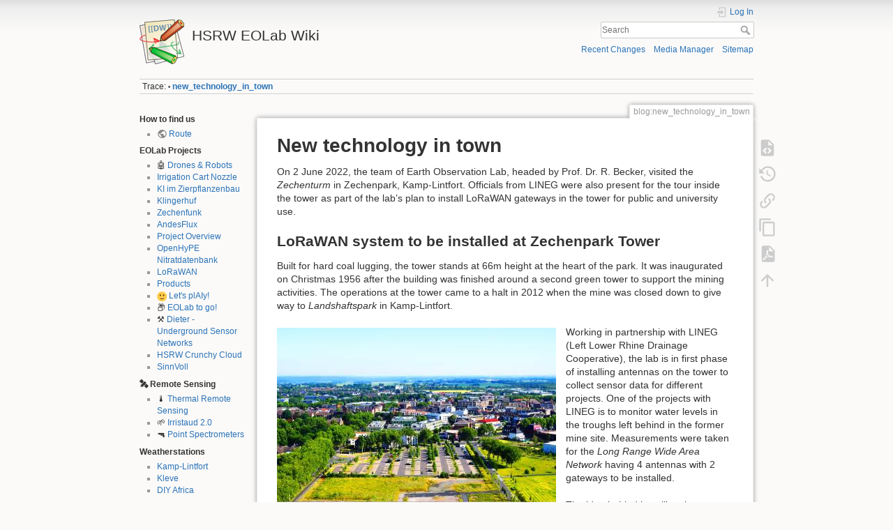

--- FILE ---
content_type: text/html; charset=utf-8
request_url: https://wiki.eolab.de/doku.php?id=blog:new_technology_in_town
body_size: 9378
content:
<!DOCTYPE html>
<html lang="en" dir="ltr" class="no-js">
<head>
    <meta charset="utf-8" />
    <title>blog:new_technology_in_town [HSRW EOLab Wiki]</title>
    <script>(function(H){H.className=H.className.replace(/\bno-js\b/,'js')})(document.documentElement)</script>
    <meta name="generator" content="DokuWiki"/>
<meta name="theme-color" content="#008800"/>
<meta name="robots" content="index,follow"/>
<meta name="keywords" content="blog,new_technology_in_town"/>
<meta name="google-site-verification" content="vpS74TsJNIMXwTYChxYrBHuXbIOB4Gw4llTlnrxFW80"/>
<link rel="search" type="application/opensearchdescription+xml" href="/lib/exe/opensearch.php" title="HSRW EOLab Wiki"/>
<link rel="start" href="/"/>
<link rel="contents" href="/doku.php?id=blog:new_technology_in_town&amp;do=index" title="Sitemap"/>
<link rel="manifest" href="/lib/exe/manifest.php"/>
<link rel="alternate" type="application/rss+xml" title="Recent Changes" href="/feed.php"/>
<link rel="alternate" type="application/rss+xml" title="Current namespace" href="/feed.php?mode=list&amp;ns=blog"/>
<link rel="alternate" type="text/html" title="Plain HTML" href="/doku.php?do=export_xhtml&amp;id=blog:new_technology_in_town"/>
<link rel="alternate" type="text/plain" title="Wiki Markup" href="/doku.php?do=export_raw&amp;id=blog:new_technology_in_town"/>
<link rel="canonical" href="https://wiki.eolab.de/doku.php?id=blog:new_technology_in_town"/>
<link rel="stylesheet" href="/lib/exe/css.php?t=dokuwiki&amp;tseed=983d23531be1b7baf092355413131be0"/>
<link type="text/css" rel="stylesheet" href="/lib/plugins/icons/assets/font-awesome/css/font-awesome.min.css"/>
<link type="text/css" rel="stylesheet" href="/lib/plugins/icons/assets/typicons/typicons.min.css"/>
<link type="text/css" rel="stylesheet" href="/lib/plugins/icons/assets/rpg-awesome/css/rpg-awesome.min.css"/>
<link type="text/css" rel="stylesheet" href="/lib/plugins/icons/assets/font-linux/font-linux.css"/>
<link type="text/css" rel="stylesheet" href="/lib/plugins/icons/assets/material-design-icons/css/materialdesignicons.min.css"/>
<!--[if gte IE 9]><!-->
<script >/*<![CDATA[*/var NS='blog';var JSINFO = {"plugins":{"edittable":{"default columnwidth":""},"vshare":{"youtube":"youtube\\.com\/.*[&?]v=([a-z0-9_\\-]+)","vimeo":"vimeo\\.com\\\/(\\d+)","slideshare":"slideshare.*id=(\\d+)","dailymotion":"dailymotion\\.com\/video\/([a-z0-9]+)","archiveorg":"archive\\.org\/(?:embed|details)\/([a-zA-Z0-9_\\-]+)","soundcloud":"soundcloud\\.com\/([\\w-]+\/[\\w-]+)","niconico":"nicovideo\\.jp\/watch\/(sm[0-9]+)","bitchute":"bitchute\\.com\\\/video\\\/([a-zA-Z0-9_\\-]+)","coub":"coub\\.com\\\/view\\\/([a-zA-Z0-9_\\-]+)","odysee":"odysee\\.com\/\\$\/(?:embed|download)\/([-%_?=\/a-zA-Z0-9]+)","youku":"v\\.youku\\.com\/v_show\/id_([0-9A-Za-z=]+)\\.html","bilibili":"bilibili\\.com\\\/video\\\/(BV[0-9A-Za-z]+)","msoffice":"(?:office\\.com.*[&?]videoid=([a-z0-9\\-]+))","msstream":"microsoftstream\\.com\\\/video\\\/([a-f0-9\\-]{36})"}},"plugin_drawio":{"zIndex":999,"url":"https:\/\/embed.diagrams.net\/","toolbar_possible_extension":["png"]},"move_renameokay":false,"plugin_pdfjs":{"hide_download_button":0},"plugin_slider":{"width":800,"mode":"horizontal","infiniteLoop":true,"hideControlOnEnd":false,"speed":500,"easing":null,"slideMargin":0,"startSlide":0,"randomStart":false,"captions":false,"ticker":false,"tickerHover":false,"adaptiveHeight":false,"adaptiveHeightSpeed":500,"video":false,"useCSS":true,"preloadImages":"visible","responsive":true,"pager":true,"pagerType":"full","pagerShortSeparator":"\/","controls":true,"nextText":"Next","prevText":"Prev","autoControls":false,"startText":"Start","stopText":"Stop","autoControlsCombine":false,"auto":false,"pause":4000,"autoStart":true,"autoDirection":"next","autoHover":false,"autoDelay":0,"minSlides":1,"maxSlides":1,"moveSlides":0,"slideWidth":0,"touchEnabled":true,"swipeThreshold":50,"oneToOneTouch":true,"preventDefaultSwipeX":true,"preventDefaultSwipeY":false},"id":"blog:new_technology_in_town","namespace":"blog","ACT":"show","useHeadingNavigation":0,"useHeadingContent":0};
/*!]]>*/</script>
<script src="/lib/exe/jquery.php?tseed=34a552433bc33cc9c3bc32527289a0b2" defer="defer"></script>
<script src="/lib/exe/js.php?t=dokuwiki&amp;tseed=983d23531be1b7baf092355413131be0" defer="defer"></script>
<script type="text/x-mathjax-config">/*<![CDATA[*/MathJax.Hub.Config({
    tex2jax: {
        inlineMath: [ ["$","$"], ["\\(","\\)"] ],
        displayMath: [ ["$$","$$"], ["\\[","\\]"] ],
        processEscapes: true
    }
});
/*!]]>*/</script>
<script type="text/javascript" charset="utf-8" src="https://cdnjs.cloudflare.com/ajax/libs/mathjax/2.7.9/MathJax.js?config=TeX-AMS_CHTML.js"></script>
<script >/*<![CDATA[*/document.documentElement.className += ' olCSSsupported';
/*!]]>*/</script>
<!--<![endif]-->
    <meta name="viewport" content="width=device-width,initial-scale=1" />
    <link rel="shortcut icon" href="/lib/tpl/dokuwiki/images/favicon.ico" />
<link rel="apple-touch-icon" href="/lib/tpl/dokuwiki/images/apple-touch-icon.png" />
    </head>

<body>
    <div id="dokuwiki__site"><div id="dokuwiki__top" class="site dokuwiki mode_show tpl_dokuwiki    showSidebar hasSidebar">

        
<!-- ********** HEADER ********** -->
<header id="dokuwiki__header"><div class="pad group">

    
    <div class="headings group">
        <ul class="a11y skip">
            <li><a href="#dokuwiki__content">skip to content</a></li>
        </ul>

        <h1 class="logo"><a href="/doku.php?id=start"  accesskey="h" title="Home [h]"><img src="/lib/tpl/dokuwiki/images/logo.png" width="64" height="64" alt="" /> <span>HSRW EOLab Wiki</span></a></h1>
            </div>

    <div class="tools group">
        <!-- USER TOOLS -->
                    <div id="dokuwiki__usertools">
                <h3 class="a11y">User Tools</h3>
                <ul>
                    <li class="action login"><a href="/doku.php?id=blog:new_technology_in_town&amp;do=login&amp;sectok=" title="Log In" rel="nofollow"><span>Log In</span><svg xmlns="http://www.w3.org/2000/svg" width="24" height="24" viewBox="0 0 24 24"><path d="M10 17.25V14H3v-4h7V6.75L15.25 12 10 17.25M8 2h9a2 2 0 0 1 2 2v16a2 2 0 0 1-2 2H8a2 2 0 0 1-2-2v-4h2v4h9V4H8v4H6V4a2 2 0 0 1 2-2z"/></svg></a></li>                </ul>
            </div>
        
        <!-- SITE TOOLS -->
        <div id="dokuwiki__sitetools">
            <h3 class="a11y">Site Tools</h3>
            <form action="/doku.php?id=start" method="get" role="search" class="search doku_form" id="dw__search" accept-charset="utf-8"><input type="hidden" name="do" value="search" /><input type="hidden" name="id" value="blog:new_technology_in_town" /><div class="no"><input name="q" type="text" class="edit" title="[F]" accesskey="f" placeholder="Search" autocomplete="on" id="qsearch__in" value="" /><button value="1" type="submit" title="Search">Search</button><div id="qsearch__out" class="ajax_qsearch JSpopup"></div></div></form>            <div class="mobileTools">
                <form action="/doku.php" method="get" accept-charset="utf-8"><div class="no"><input type="hidden" name="id" value="blog:new_technology_in_town" /><select name="do" class="edit quickselect" title="Tools"><option value="">Tools</option><optgroup label="Page Tools"><option value="edit">Show pagesource</option><option value="revisions">Old revisions</option><option value="copypageplugin__copy">Copy this page</option><option value="export_pdf">Export to PDF</option><option value="backlink">Backlinks</option></optgroup><optgroup label="Site Tools"><option value="recent">Recent Changes</option><option value="media">Media Manager</option><option value="index">Sitemap</option></optgroup><optgroup label="User Tools"><option value="login">Log In</option></optgroup></select><button type="submit">&gt;</button></div></form>            </div>
            <ul>
                <li class="action recent"><a href="/doku.php?id=blog:new_technology_in_town&amp;do=recent" title="Recent Changes [r]" rel="nofollow" accesskey="r">Recent Changes</a></li><li class="action media"><a href="/doku.php?id=blog:new_technology_in_town&amp;do=media&amp;ns=blog" title="Media Manager" rel="nofollow">Media Manager</a></li><li class="action index"><a href="/doku.php?id=blog:new_technology_in_town&amp;do=index" title="Sitemap [x]" rel="nofollow" accesskey="x">Sitemap</a></li>            </ul>
        </div>

    </div>

    <!-- BREADCRUMBS -->
            <div class="breadcrumbs">
                                        <div class="trace"><span class="bchead">Trace:</span> <span class="bcsep">•</span> <span class="curid"><bdi><a href="/doku.php?id=blog:new_technology_in_town"  class="breadcrumbs" title="blog:new_technology_in_town">new_technology_in_town</a></bdi></span></div>
                    </div>
    
    <hr class="a11y" />
</div></header><!-- /header -->

        <div class="wrapper group">

                            <!-- ********** ASIDE ********** -->
                <nav id="dokuwiki__aside" aria-label="Sidebar"><div class="pad aside include group">
                    <h3 class="toggle">Sidebar</h3>
                    <div class="content"><div class="group">
                                                                        
<h4 class="sectionedit1" id="how_to_find_us">How to find us</h4>
<div class="level4">
<ul>
<li class="level1"><div class="li"> <a href="https://teawiki.net/doku.php?id=route:general" class="urlextern" target="_blank" title="https://teawiki.net/doku.php?id=route:general" rel="ugc nofollow noopener">Route</a></div>
</li>
</ul>

</div>
<!-- EDIT{&quot;target&quot;:&quot;section&quot;,&quot;name&quot;:&quot;How to find us&quot;,&quot;hid&quot;:&quot;how_to_find_us&quot;,&quot;codeblockOffset&quot;:0,&quot;secid&quot;:1,&quot;range&quot;:&quot;1-85&quot;} -->
<h4 class="sectionedit2" id="eolab_projects">EOLab Projects</h4>
<div class="level4">
<ul>
<li class="level1"><div class="li"> 🤖 <a href="/doku.php?id=drones:start" class="wikilink1" title="drones:start" data-wiki-id="drones:start">Drones &amp; Robots</a></div>
</li>
<li class="level1"><div class="li"> <a href="/doku.php?id=eolab:projects:giesswagen:start" class="wikilink1" title="eolab:projects:giesswagen:start" data-wiki-id="eolab:projects:giesswagen:start">Irrigation Cart Nozzle</a></div>
</li>
<li class="level1"><div class="li"> <a href="/doku.php?id=eolab:projects:ki_im_zierpflanzenbau:start" class="wikilink1" title="eolab:projects:ki_im_zierpflanzenbau:start" data-wiki-id="eolab:projects:ki_im_zierpflanzenbau:start">KI im Zierpflanzenbau</a></div>
</li>
<li class="level1"><div class="li"> <a href="/doku.php?id=eolab:projects:klingerhuf:start" class="wikilink1" title="eolab:projects:klingerhuf:start" data-wiki-id="eolab:projects:klingerhuf:start">Klingerhuf</a></div>
</li>
<li class="level1"><div class="li"> <a href="/doku.php?id=eolab:lorawan:start" class="wikilink1" title="eolab:lorawan:start" data-wiki-id="eolab:lorawan:start">Zechenfunk</a></div>
</li>
<li class="level1"><div class="li"> <a href="/doku.php?id=eolab:ecotower:start" class="wikilink1" title="eolab:ecotower:start" data-wiki-id="eolab:ecotower:start">AndesFlux</a></div>
</li>
<li class="level1"><div class="li"> <a href="/doku.php?id=eolab:start" class="wikilink1" title="eolab:start" data-wiki-id="eolab:start">Project Overview</a></div>
</li>
<li class="level1"><div class="li"> <a href="/doku.php?id=eolab:openhype:start" class="wikilink1" title="eolab:openhype:start" data-wiki-id="eolab:openhype:start">OpenHyPE Nitratdatenbank</a></div>
</li>
<li class="level1"><div class="li"> <a href="/doku.php?id=eolab:lorawan:start" class="wikilink1" title="eolab:lorawan:start" data-wiki-id="eolab:lorawan:start">LoRaWAN</a></div>
</li>
<li class="level1"><div class="li"> <a href="/doku.php?id=eolab:products:start" class="wikilink1" title="eolab:products:start" data-wiki-id="eolab:products:start">Products</a></div>
</li>
<li class="level1"><div class="li"> <img src="/lib/images/smileys/smile.svg" class="icon smiley" alt=":-)" /> <a href="/doku.php?id=lets_plaiy:start" class="wikilink1" title="lets_plaiy:start" data-wiki-id="lets_plaiy:start">Let&#039;s plAIy!</a></div>
</li>
<li class="level1"><div class="li"> 📦 <a href="/doku.php?id=eolab-to-go:start" class="wikilink1" title="eolab-to-go:start" data-wiki-id="eolab-to-go:start">EOLab to go!</a></div>
</li>
<li class="level1"><div class="li"> ⚒️ <a href="/doku.php?id=eolab:dieter:start" class="wikilink1" title="eolab:dieter:start" data-wiki-id="eolab:dieter:start">Dieter - Underground Sensor Networks</a></div>
</li>
<li class="level1"><div class="li"> <a href="/doku.php?id=eolab:crunchy_cloud:start" class="wikilink1" title="eolab:crunchy_cloud:start" data-wiki-id="eolab:crunchy_cloud:start">HSRW Crunchy Cloud</a></div>
</li>
<li class="level1"><div class="li"> <a href="/doku.php?id=eolab:sinnvoll:start" class="wikilink1" title="eolab:sinnvoll:start" data-wiki-id="eolab:sinnvoll:start">SinnVoll</a></div>
</li>
</ul>

</div>
<!-- EDIT{&quot;target&quot;:&quot;section&quot;,&quot;name&quot;:&quot;EOLab Projects&quot;,&quot;hid&quot;:&quot;eolab_projects&quot;,&quot;codeblockOffset&quot;:0,&quot;secid&quot;:2,&quot;range&quot;:&quot;86-799&quot;} -->
<h4 class="sectionedit3" id="🛰️_remote_sensing">🛰️ Remote Sensing</h4>
<div class="level4">
<ul>
<li class="level1"><div class="li"> 🌡️ <a href="/doku.php?id=eolab:thermal:start" class="wikilink1" title="eolab:thermal:start" data-wiki-id="eolab:thermal:start">Thermal Remote Sensing</a></div>
</li>
<li class="level1"><div class="li"> 🌱 <a href="/doku.php?id=eolab:irristaud:start" class="wikilink1" title="eolab:irristaud:start" data-wiki-id="eolab:irristaud:start">Irristaud 2.0</a></div>
</li>
<li class="level1"><div class="li"> 🔫 <a href="/doku.php?id=eolab:spectrometer:start" class="wikilink1" title="eolab:spectrometer:start" data-wiki-id="eolab:spectrometer:start">Point Spectrometers</a></div>
</li>
</ul>

</div>
<!-- EDIT{&quot;target&quot;:&quot;section&quot;,&quot;name&quot;:&quot;\ud83d\udef0\ufe0f Remote Sensing&quot;,&quot;hid&quot;:&quot;\ud83d\udef0\ufe0f_remote_sensing&quot;,&quot;codeblockOffset&quot;:0,&quot;secid&quot;:3,&quot;range&quot;:&quot;800-997&quot;} -->
<h4 class="sectionedit4" id="weatherstations">Weatherstations</h4>
<div class="level4">
<ul>
<li class="level1"><div class="li"> <a href="/doku.php?id=eolab:weather_station:kamp-lintfort:start" class="wikilink1" title="eolab:weather_station:kamp-lintfort:start" data-wiki-id="eolab:weather_station:kamp-lintfort:start">Kamp-Lintfort</a></div>
</li>
<li class="level1"><div class="li"> <a href="/doku.php?id=eolab:weather_station:kleve:start" class="wikilink1" title="eolab:weather_station:kleve:start" data-wiki-id="eolab:weather_station:kleve:start">Kleve</a></div>
</li>
<li class="level1"><div class="li"> <a href="/doku.php?id=eolab:weather_station:diy:start" class="wikilink1" title="eolab:weather_station:diy:start" data-wiki-id="eolab:weather_station:diy:start">DIY Africa</a></div>
</li>
</ul>

</div>
<!-- EDIT{&quot;target&quot;:&quot;section&quot;,&quot;name&quot;:&quot;Weatherstations&quot;,&quot;hid&quot;:&quot;weatherstations&quot;,&quot;codeblockOffset&quot;:0,&quot;secid&quot;:4,&quot;range&quot;:&quot;998-1185&quot;} -->
<h4 class="sectionedit5" id="eolab_workshops">EOLab Workshops</h4>
<div class="level4">
<ul>
<li class="level1"><div class="li"> <a href="/doku.php?id=latinet:uoh:start" class="wikilink1" title="latinet:uoh:start" data-wiki-id="latinet:uoh:start">UOH</a></div>
</li>
<li class="level1"><div class="li"> <a href="/doku.php?id=c4ta:start" class="wikilink1" title="c4ta:start" data-wiki-id="c4ta:start">C4TA</a></div>
</li>
<li class="level1"><div class="li"> <a href="/doku.php?id=latinet:ull:start" class="wikilink1" title="latinet:ull:start" data-wiki-id="latinet:ull:start">ULL</a></div>
</li>
<li class="level1"><div class="li"> <a href="/doku.php?id=latinet:unicaes:start" class="wikilink1" title="latinet:unicaes:start" data-wiki-id="latinet:unicaes:start">UNICAES</a></div>
</li>
<li class="level1"><div class="li"> <a href="/doku.php?id=latinet:ulsa:start" class="wikilink1" title="latinet:ulsa:start" data-wiki-id="latinet:ulsa:start">ULSA</a></div>
</li>
<li class="level1"><div class="li"> <a href="/doku.php?id=capacity_building:workshops:tooling" class="wikilink1" title="capacity_building:workshops:tooling" data-wiki-id="capacity_building:workshops:tooling">Tools@ULSA</a></div>
</li>
<li class="level1"><div class="li"> <a href="/doku.php?id=snap:snapcon2022:start" class="wikilink1" title="snap:snapcon2022:start" data-wiki-id="snap:snapcon2022:start">Snap!Con 2022</a></div>
</li>
</ul>

</div>
<!-- EDIT{&quot;target&quot;:&quot;section&quot;,&quot;name&quot;:&quot;EOLab Workshops&quot;,&quot;hid&quot;:&quot;eolab_workshops&quot;,&quot;codeblockOffset&quot;:0,&quot;secid&quot;:5,&quot;range&quot;:&quot;1186-1470&quot;} -->
<h4 class="sectionedit6" id="links">Links</h4>
<div class="level4">
<ul>
<li class="level1"><div class="li"> <img src="/lib/images/smileys/cool.svg" class="icon smiley" alt="8-)" /> <a href="https://student-wiki.eolab.de/" class="urlextern" target="_blank" title="https://student-wiki.eolab.de/" rel="ugc nofollow noopener">Student Wiki</a></div>
</li>
<li class="level1"><div class="li"> <a href="/doku.php?id=gfl:start" class="wikilink1" title="gfl:start" data-wiki-id="gfl:start">Green FabLab</a></div>
</li>
</ul>

</div>
<!-- EDIT{&quot;target&quot;:&quot;section&quot;,&quot;name&quot;:&quot;Links&quot;,&quot;hid&quot;:&quot;links&quot;,&quot;codeblockOffset&quot;:0,&quot;secid&quot;:6,&quot;range&quot;:&quot;1471-1573&quot;} -->
<h4 class="sectionedit7" id="other_projects">Other Projects</h4>
<div class="level4">
<ul>
<li class="level1"><div class="li"> <a href="/doku.php?id=eolab:gc:finca:start" class="wikilink1" title="eolab:gc:finca:start" data-wiki-id="eolab:gc:finca:start">IoT Finca GC</a></div>
</li>
<li class="level1"><div class="li"> <a href="/doku.php?id=projects:radiotelescope:start" class="wikilink1" title="projects:radiotelescope:start" data-wiki-id="projects:radiotelescope:start">Radiotelescope</a></div>
</li>
<li class="level1"><div class="li"> <a href="/doku.php?id=projects:wifi-cam:start" class="wikilink1" title="projects:wifi-cam:start" data-wiki-id="projects:wifi-cam:start">Open-Source Wifi Camera</a></div>
</li>
<li class="level1"><div class="li"> 🚁<a href="/doku.php?id=projects:robomastertt:start" class="wikilink1" title="projects:robomastertt:start" data-wiki-id="projects:robomastertt:start">RoboMaster TT (Tello) Drones</a></div>
</li>
</ul>

</div>
<!-- EDIT{&quot;target&quot;:&quot;section&quot;,&quot;name&quot;:&quot;Other Projects&quot;,&quot;hid&quot;:&quot;other_projects&quot;,&quot;codeblockOffset&quot;:0,&quot;secid&quot;:7,&quot;range&quot;:&quot;1574-1805&quot;} -->
<h4 class="sectionedit8" id="public_pages">Public Pages</h4>
<div class="level4">
<ul>
<li class="level1"><div class="li"> <a href="/doku.php?id=user:jan001" class="wikilink1" title="user:jan001" data-wiki-id="user:jan001">Jan Sonntag</a></div>
</li>
<li class="level1"><div class="li"> <a href="/doku.php?id=user:rolf001" class="wikilink1" title="user:rolf001" data-wiki-id="user:rolf001">Rolf Becker</a></div>
</li>
</ul>

</div>
<!-- EDIT{&quot;target&quot;:&quot;section&quot;,&quot;name&quot;:&quot;Public Pages&quot;,&quot;hid&quot;:&quot;public_pages&quot;,&quot;codeblockOffset&quot;:0,&quot;secid&quot;:8,&quot;range&quot;:&quot;1806-1892&quot;} -->
<h4 class="sectionedit9" id="previous_workshops">Previous Workshops</h4>
<div class="level4">
<ul>
<li class="level1"><div class="li"> <a href="/doku.php?id=eolab:workshops:talenttage_ruhr_2021:start" class="wikilink1" title="eolab:workshops:talenttage_ruhr_2021:start" data-wiki-id="eolab:workshops:talenttage_ruhr_2021:start">Talenttage Ruhr 2021</a></div>
</li>
</ul>

</div>
<!-- EDIT{&quot;target&quot;:&quot;section&quot;,&quot;name&quot;:&quot;Previous Workshops&quot;,&quot;hid&quot;:&quot;previous_workshops&quot;,&quot;codeblockOffset&quot;:0,&quot;secid&quot;:9,&quot;range&quot;:&quot;1893-1972&quot;} -->
<h4 class="sectionedit10" id="some_side_projects">Some Side Projects</h4>
<div class="level4">
<ul>
<li class="level1"><div class="li"> <a href="/doku.php?id=opensleep:start" class="wikilink1" title="opensleep:start" data-wiki-id="opensleep:start">OpenSleep</a></div>
</li>
<li class="level1"><div class="li"> <a href="/doku.php?id=soil_sampler:start" class="wikilink1" title="soil_sampler:start" data-wiki-id="soil_sampler:start">Soil Sampler</a></div>
</li>
<li class="level1"><div class="li"> <a href="/doku.php?id=solar_panel:start" class="wikilink1" title="solar_panel:start" data-wiki-id="solar_panel:start">Solar Panel</a></div>
</li>
<li class="level1"><div class="li"> <a href="/doku.php?id=photogrammetry:start" class="wikilink1" title="photogrammetry:start" data-wiki-id="photogrammetry:start">Photogrammetry</a></div>
</li>
<li class="level1"><div class="li"> <a href="/doku.php?id=digital_splitflap_number_screen:start" class="wikilink1" title="digital_splitflap_number_screen:start" data-wiki-id="digital_splitflap_number_screen:start">Digital Splitflap Number Screen</a></div>
</li>
</ul>

</div>
<!-- EDIT{&quot;target&quot;:&quot;section&quot;,&quot;name&quot;:&quot;Some Side Projects&quot;,&quot;hid&quot;:&quot;some_side_projects&quot;,&quot;codeblockOffset&quot;:0,&quot;secid&quot;:10,&quot;range&quot;:&quot;1973-2235&quot;} -->
<h4 class="sectionedit11" id="ai">AI</h4>
<div class="level4">
<ul>
<li class="level1"><div class="li"> <a href="/doku.php?id=ai:nlp:start" class="wikilink1" title="ai:nlp:start" data-wiki-id="ai:nlp:start">NLP</a></div>
</li>
<li class="level1"><div class="li"> <a href="/doku.php?id=ai:jetson:start" class="wikilink1" title="ai:jetson:start" data-wiki-id="ai:jetson:start">Jetson</a></div>
</li>
<li class="level1"><div class="li"> <a href="/doku.php?id=ai:openwebui:start" class="wikilink1" title="ai:openwebui:start" data-wiki-id="ai:openwebui:start">OpenWebUI</a></div>
</li>
</ul>

</div>
<!-- EDIT{&quot;target&quot;:&quot;section&quot;,&quot;name&quot;:&quot;AI&quot;,&quot;hid&quot;:&quot;ai&quot;,&quot;codeblockOffset&quot;:0,&quot;secid&quot;:11,&quot;range&quot;:&quot;2236-2320&quot;} -->
<h4 class="sectionedit12" id="internals">Internals</h4>
<div class="level4">
<ul>
<li class="level1"><div class="li"> <a href="/doku.php?id=internal:start" class="wikilink1" title="internal:start" data-wiki-id="internal:start">Internal Docs</a></div>
</li>
</ul>

</div>
<!-- EDIT{&quot;target&quot;:&quot;section&quot;,&quot;name&quot;:&quot;Internals&quot;,&quot;hid&quot;:&quot;internals&quot;,&quot;codeblockOffset&quot;:0,&quot;secid&quot;:12,&quot;range&quot;:&quot;2321-2377&quot;} -->
<h4 class="sectionedit13" id="help_profile">Help &amp; Profile</h4>
<div class="level4">

<p>
<a href="/doku.php?id=wiki:syntax" class="wikilink1" title="wiki:syntax" data-wiki-id="wiki:syntax">Dokuwiki Syntax</a><br/>

<a href="/doku.php?id=useable-plugins" class="wikilink1" title="useable-plugins" data-wiki-id="useable-plugins">Useable Plugins</a>
</p>

<p>
<a href="/doku.php?id=how-to-login" class="wikilink1" title="how-to-login" data-wiki-id="how-to-login">How to Login</a> <img src="/lib/images/smileys/question.svg" class="icon smiley" alt=":?:" />
</p>

<p>
<a href="/doku.php?id=impressum" class="wikilink1" title="impressum" data-wiki-id="impressum">Impressum</a>
</p>

<p>
<a href="/doku.php?id=privacy-policy" class="wikilink1" title="privacy-policy" data-wiki-id="privacy-policy">Privacy Policy</a>
</p>

</div>
<!-- EDIT{&quot;target&quot;:&quot;section&quot;,&quot;name&quot;:&quot;Help &amp; Profile&quot;,&quot;hid&quot;:&quot;help_profile&quot;,&quot;codeblockOffset&quot;:0,&quot;secid&quot;:13,&quot;range&quot;:&quot;2378-&quot;} -->                                            </div></div>
                </div></nav><!-- /aside -->
            
            <!-- ********** CONTENT ********** -->
            <main id="dokuwiki__content"><div class="pad group">
                
                <div class="pageId"><span>blog:new_technology_in_town</span></div>

                <div class="page group">
                                                            <!-- wikipage start -->
                    
<h1 class="sectionedit1" id="new_technology_in_town">New technology in town</h1>
<div class="level1">

<p>
On 2 June 2022, the team of Earth Observation Lab, headed by Prof. Dr. R. Becker, visited the <em>Zechenturm</em> in Zechenpark, Kamp-Lintfort. Officials from LINEG were also present for the tour inside the tower as part of the lab’s plan to install LoRaWAN gateways in the tower for public and university use. 
</p>

</div>

<h2 class="sectionedit2" id="lorawan_system_to_be_installed_at_zechenpark_tower">LoRaWAN system to be installed at Zechenpark Tower</h2>
<div class="level2">

<p>
Built for hard coal lugging, the tower stands at 66m height at the heart of the park. It was inaugurated on Christmas 1956 after the building was finished around a second green tower to support the mining activities. The operations at the tower came to a halt in 2012 when the mine was closed down to give way to <em>Landshaftspark</em> in Kamp-Lintfort.
</p>

<p>
<a href="/lib/exe/detail.php?id=blog%3Anew_technology_in_town&amp;media=blog:dsc_0613.jpg" class="media" target="_blank" title="blog:dsc_0613.jpg" rel="noopener"><img src="/lib/exe/fetch.php?w=400&amp;tok=612a26&amp;media=blog:dsc_0613.jpg" class="medialeft" loading="lazy" alt="" width="400" /></a>
</p>

<p>
Working in partnership with LINEG (Left Lower Rhine Drainage Cooperative), the lab is in first phase of installing antennas on the tower to collect sensor data for different projects. One of the projects with LINEG is to monitor water levels in the troughs left behind in the former mine site. Measurements were taken for the <em>Long Range Wide Area Network</em> having 4 antennas with 2 gateways to be installed. 
</p>

<p>
The idea behind installing the LoRaWAN system is to provide a power efficient, long distance and public technology that is accessible to everyone in the town as well as for research use at the university. This will be a welcome step to the town for its scientific, educational and environmental growth.
</p>

<p>
<a href="/lib/exe/detail.php?id=blog%3Anew_technology_in_town&amp;media=blog:dsc_0620.jpg" class="media" target="_blank" title="blog:dsc_0620.jpg" rel="noopener"><img src="/lib/exe/fetch.php?w=400&amp;tok=1a0f34&amp;media=blog:dsc_0620.jpg" class="media" loading="lazy" alt="" width="400" /></a>
</p>

</div>

                    <!-- wikipage stop -->
                                    </div>

                <div class="docInfo"><bdi>blog/new_technology_in_town.txt</bdi> · Last modified: 2022/10/18 18:27 by <bdi>jan001</bdi></div>

                
                <hr class="a11y" />
            </div></main><!-- /content -->

            <!-- PAGE ACTIONS -->
            <nav id="dokuwiki__pagetools" aria-labelledby="dokuwiki__pagetools__heading">
                <h3 class="a11y" id="dokuwiki__pagetools__heading">Page Tools</h3>
                <div class="tools">
                    <ul>
                        <li class="source"><a href="/doku.php?id=blog:new_technology_in_town&amp;do=edit" title="Show pagesource [v]" rel="nofollow" accesskey="v"><span>Show pagesource</span><svg xmlns="http://www.w3.org/2000/svg" width="24" height="24" viewBox="0 0 24 24"><path d="M13 9h5.5L13 3.5V9M6 2h8l6 6v12a2 2 0 0 1-2 2H6a2 2 0 0 1-2-2V4c0-1.11.89-2 2-2m.12 13.5l3.74 3.74 1.42-1.41-2.33-2.33 2.33-2.33-1.42-1.41-3.74 3.74m11.16 0l-3.74-3.74-1.42 1.41 2.33 2.33-2.33 2.33 1.42 1.41 3.74-3.74z"/></svg></a></li><li class="revs"><a href="/doku.php?id=blog:new_technology_in_town&amp;do=revisions" title="Old revisions [o]" rel="nofollow" accesskey="o"><span>Old revisions</span><svg xmlns="http://www.w3.org/2000/svg" width="24" height="24" viewBox="0 0 24 24"><path d="M11 7v5.11l4.71 2.79.79-1.28-4-2.37V7m0-5C8.97 2 5.91 3.92 4.27 6.77L2 4.5V11h6.5L5.75 8.25C6.96 5.73 9.5 4 12.5 4a7.5 7.5 0 0 1 7.5 7.5 7.5 7.5 0 0 1-7.5 7.5c-3.27 0-6.03-2.09-7.06-5h-2.1c1.1 4.03 4.77 7 9.16 7 5.24 0 9.5-4.25 9.5-9.5A9.5 9.5 0 0 0 12.5 2z"/></svg></a></li><li class="backlink"><a href="/doku.php?id=blog:new_technology_in_town&amp;do=backlink" title="Backlinks" rel="nofollow"><span>Backlinks</span><svg xmlns="http://www.w3.org/2000/svg" width="24" height="24" viewBox="0 0 24 24"><path d="M10.59 13.41c.41.39.41 1.03 0 1.42-.39.39-1.03.39-1.42 0a5.003 5.003 0 0 1 0-7.07l3.54-3.54a5.003 5.003 0 0 1 7.07 0 5.003 5.003 0 0 1 0 7.07l-1.49 1.49c.01-.82-.12-1.64-.4-2.42l.47-.48a2.982 2.982 0 0 0 0-4.24 2.982 2.982 0 0 0-4.24 0l-3.53 3.53a2.982 2.982 0 0 0 0 4.24m2.82-4.24c.39-.39 1.03-.39 1.42 0a5.003 5.003 0 0 1 0 7.07l-3.54 3.54a5.003 5.003 0 0 1-7.07 0 5.003 5.003 0 0 1 0-7.07l1.49-1.49c-.01.82.12 1.64.4 2.43l-.47.47a2.982 2.982 0 0 0 0 4.24 2.982 2.982 0 0 0 4.24 0l3.53-3.53a2.982 2.982 0 0 0 0-4.24.973.973 0 0 1 0-1.42z"/></svg></a></li><li class="copypageplugin__copy"><a href="/doku.php?id=blog:new_technology_in_town&amp;do=copypageplugin__copy" title="Copy this page" rel="nofollow"><span>Copy this page</span><svg xmlns="http://www.w3.org/2000/svg" xmlns:xlink="http://www.w3.org/1999/xlink" version="1.1" width="24" height="24" viewBox="0 0 24 24"><path d="M19,21H8V7H19M19,5H8A2,2 0 0,0 6,7V21A2,2 0 0,0 8,23H19A2,2 0 0,0 21,21V7A2,2 0 0,0 19,5M16,1H4A2,2 0 0,0 2,3V17H4V3H16V1Z" /></svg></a></li><li class="export_pdf"><a href="/doku.php?id=blog:new_technology_in_town&amp;do=export_pdf" title="Export to PDF" rel="nofollow"><span>Export to PDF</span><svg xmlns="http://www.w3.org/2000/svg" width="24" height="24" viewBox="0 0 24 24"><path d="M14 9h5.5L14 3.5V9M7 2h8l6 6v12a2 2 0 0 1-2 2H7a2 2 0 0 1-2-2V4a2 2 0 0 1 2-2m4.93 10.44c.41.9.93 1.64 1.53 2.15l.41.32c-.87.16-2.07.44-3.34.93l-.11.04.5-1.04c.45-.87.78-1.66 1.01-2.4m6.48 3.81c.18-.18.27-.41.28-.66.03-.2-.02-.39-.12-.55-.29-.47-1.04-.69-2.28-.69l-1.29.07-.87-.58c-.63-.52-1.2-1.43-1.6-2.56l.04-.14c.33-1.33.64-2.94-.02-3.6a.853.853 0 0 0-.61-.24h-.24c-.37 0-.7.39-.79.77-.37 1.33-.15 2.06.22 3.27v.01c-.25.88-.57 1.9-1.08 2.93l-.96 1.8-.89.49c-1.2.75-1.77 1.59-1.88 2.12-.04.19-.02.36.05.54l.03.05.48.31.44.11c.81 0 1.73-.95 2.97-3.07l.18-.07c1.03-.33 2.31-.56 4.03-.75 1.03.51 2.24.74 3 .74.44 0 .74-.11.91-.3m-.41-.71l.09.11c-.01.1-.04.11-.09.13h-.04l-.19.02c-.46 0-1.17-.19-1.9-.51.09-.1.13-.1.23-.1 1.4 0 1.8.25 1.9.35M8.83 17c-.65 1.19-1.24 1.85-1.69 2 .05-.38.5-1.04 1.21-1.69l.48-.31m3.02-6.91c-.23-.9-.24-1.63-.07-2.05l.07-.12.15.05c.17.24.19.56.09 1.1l-.03.16-.16.82-.05.04z"/></svg></a></li><li class="top"><a href="#dokuwiki__top" title="Back to top [t]" rel="nofollow" accesskey="t"><span>Back to top</span><svg xmlns="http://www.w3.org/2000/svg" width="24" height="24" viewBox="0 0 24 24"><path d="M13 20h-2V8l-5.5 5.5-1.42-1.42L12 4.16l7.92 7.92-1.42 1.42L13 8v12z"/></svg></a></li>                    </ul>
                </div>
            </nav>
        </div><!-- /wrapper -->

        
<!-- ********** FOOTER ********** -->
<footer id="dokuwiki__footer"><div class="pad">
    <div class="license">Except where otherwise noted, content on this wiki is licensed under the following license: <bdi><a href="https://creativecommons.org/licenses/by-nc-sa/4.0/deed.en" rel="license" class="urlextern" target="_blank">CC Attribution-Noncommercial-Share Alike 4.0 International</a></bdi></div>
    <div class="buttons">
        <a href="https://creativecommons.org/licenses/by-nc-sa/4.0/deed.en" rel="license" target="_blank"><img src="/lib/images/license/button/cc-by-nc-sa.png" alt="CC Attribution-Noncommercial-Share Alike 4.0 International" /></a>        <a href="https://www.dokuwiki.org/donate" title="Donate" target="_blank"><img
            src="/lib/tpl/dokuwiki/images/button-donate.gif" width="80" height="15" alt="Donate" /></a>
        <a href="https://php.net" title="Powered by PHP" target="_blank"><img
            src="/lib/tpl/dokuwiki/images/button-php.gif" width="80" height="15" alt="Powered by PHP" /></a>
        <a href="//validator.w3.org/check/referer" title="Valid HTML5" target="_blank"><img
            src="/lib/tpl/dokuwiki/images/button-html5.png" width="80" height="15" alt="Valid HTML5" /></a>
        <a href="//jigsaw.w3.org/css-validator/check/referer?profile=css3" title="Valid CSS" target="_blank"><img
            src="/lib/tpl/dokuwiki/images/button-css.png" width="80" height="15" alt="Valid CSS" /></a>
        <a href="https://dokuwiki.org/" title="Driven by DokuWiki" target="_blank"><img
            src="/lib/tpl/dokuwiki/images/button-dw.png" width="80" height="15"
            alt="Driven by DokuWiki" /></a>
    </div>

    </div></footer><!-- /footer -->
    </div></div><!-- /site -->

    <div class="no"><img src="/lib/exe/taskrunner.php?id=blog%3Anew_technology_in_town&amp;1768888469" width="2" height="1" alt="" /></div>
    <div id="screen__mode" class="no"></div></body>
</html>


--- FILE ---
content_type: image/svg+xml
request_url: https://wiki.eolab.de/lib/images/smileys/question.svg
body_size: 473
content:
<svg xmlns="http://www.w3.org/2000/svg" viewBox="0 0 36 36">
  <circle cx="18" cy="18" r="18" fill="#ffcc4d"/>
  <path fill="#664500" d="M15.579 26.981a2.421 2.421 0 1 1 4.842.008 2.42 2.42 0 0 1-4.838-.008zm2.333-4.158c-1.07 0-2.03-.79-2.03-1.87v-2.609a1.95 1.95 0 0 1 1.94-1.958c.389-.004 3.878-.654 3.878-3.262 0-1.304-1.293-2.608-3.232-2.608-1.576 0-2.585 1.304-2.585 1.954a1.95 1.95 0 0 1-1.94 1.958 1.947 1.947 0 0 1-1.935-1.958c0-3.183 2.96-5.87 6.464-5.87 5.167 0 7.106 3.9 7.106 7.174 0 2.706-1.474 4.774-4.146 5.821-.583.227-.813.303-1.331.405v.869c0 1.081-1.119 1.958-2.189 1.958z"/>
</svg>
